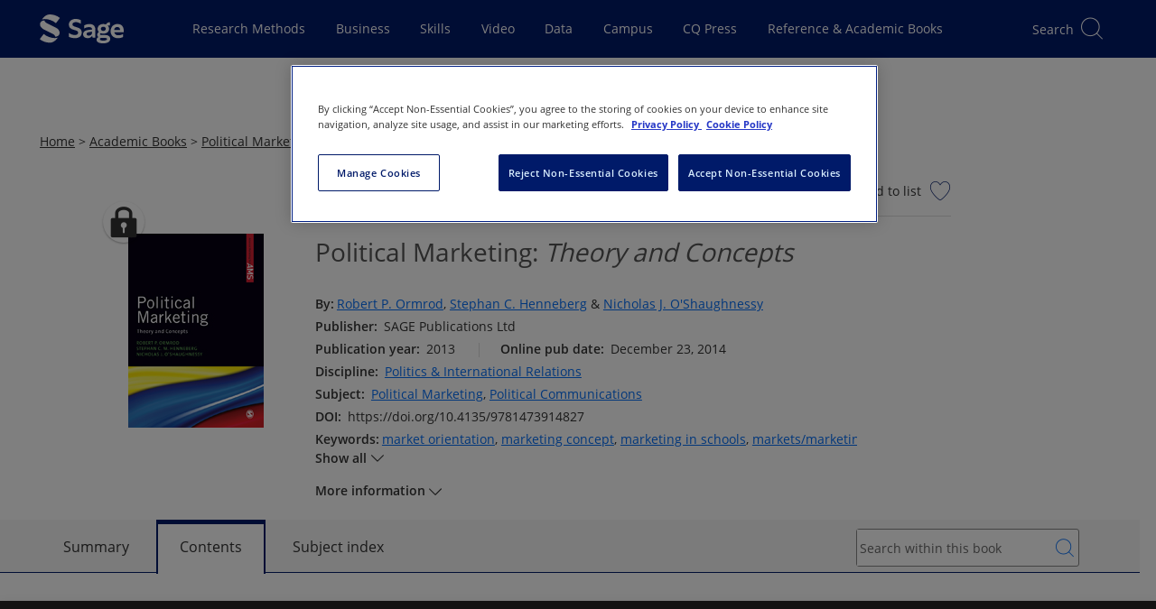

--- FILE ---
content_type: text/plain
request_url: https://stpltrsrcscmnprdwus001.blob.core.windows.net/rsrcs/sk/images/political-marketing/9780857025814-bookcover.jpg
body_size: 50652
content:
���� JFIF  � �  ��Exif  MM *                  b       j(       1       r2       ��i       �   � ��  ' ��  'Adobe Photoshop CS2 Windows 2014:10:29 08:20:05    �       �       ��       �                          &(             .      �       H      H   ���� JFIF   H H  �� Adobe_CM �� Adobe d�   �� � 			
��  � p" ��  ��?          	
         	
 3 !1AQa"q�2���B#$R�b34r��C%�S���cs5���&D�TdE£t6�U�e���u��F'���������������Vfv��������7GWgw�������� 5 !1AQaq"2����B#�R��3$b�r��CScs4�%���&5��D�T�dEU6te����u��F���������������Vfv��������'7GWgw�������   ? ��A:L�JT�$�IJI$�R�I$���I%)$�IOYҜfc����~�޹0�Η� 'c���\�0���d���u>&S�xc� �x_���ĒIJ�$�I)I$�JRI$���I$�$�I)��T~���Y����@���ϩuY�*q��m�>��g����,g��~��f?ڽ+=K�Zם~i���:<���rÄǆ5��~����ĒIJ�$�I)I$�JRI$���I$�$�I)�_��N�o��R-�l��n������Kmo��o�C1�� ����my��$�!#wm���8� bq�����������º\� ��:������uٽ�-�c��^�_]7zW�.��� ��m����:����>��l�]S��e�dtÕ��a�\+-�������%�>�u��0+ϡ�����m��aa�mmv�n��m����m}h�_V-��t�]f����?h,h�6��Yk\mu���\�o�~��o��_��.VNUٕ�W�cu�K_�U6[�kls����S%�����>�~���.�*�����U��a�1�����n��g7o����Y�4,����x�\۩��t�W�XƵ�X��Z����~���[,g�S���
31�������;,1{}J����h�m�����Z}+��Ή��Y����|l�>���>�Y��[/��]��g��|������sP�o���Scq�c���';�7{���UF�� ���3�Jʚ��Z�c��Y��fۘ X�X_M5�WV� I�����ȩ���Y����Ӌm�{���C�׷��u���s]^5*��7f��J�U�"	R�I$T��I%)$�IO�������Y�{���wM�� `��]V/L���I���5]���v�0.!�I: 9$������}���fc�4��/����~�,�ڿ��O!/Q��zV_Y�gT����uk���l��=�yaoN�Ʀ���uo�+?����?���-U�7?�����L�2l�6{E��m��v�}N�]k��/G�_�/�O�x��*�ߑi�.�W�ʬ,�j��~��9�i�n�Q��]e��dc��L��k�Mm��YS�� m�z���w��s�јYk���לr]e��S���Sv5Oʧ�Q��~�g�?K�__�ko@��_Y~�S31ߋ���}��X��]�Qe��̊h��-W>��+�l�J��~���N3(������;w��"��k��/��mo�� ���lDs���^-}�˧��i��a��{X�n���m[������?C�G��K�:}v]���s�Ѱr�S�p�-8zn���W����W��/�Sm�#7��dg]^r[�eymƪ�f�����v�c��cǡ��ۿ��j���r��=A��[s����li�M&�QA�MNǧ��Z��vF9���nG�V&@ƻf3>>3��2�}�gѦ�~�R��/���l�t��-s1�.v��vWn�=��k}W� ���I]�=G��S���1����J� 7;ckc��o�{�]^�����ARN
RI$���I$�������4 �>a_g_���nI�I ��j� ]�ݿE���*x۾�V�����}gF��+Q�h�]�S&L��;ce���������|�]eMs�z�e-6�q��V�5� �f34{K6�U��� �}5�:�kZ���w5��D��7������}*�5��H��]ov�v� �������q�K��:���+ii|~�-��c���3�M�j8���M��U�a�� LVXƱ���;��L7c��%��}�����\`Ickf+*� �eU3���q��c�b���������s�6mg��3:vk���1��k\�w��ϥ걾���!z��H��t����܋�ȸ���� �8�q�ݭCW_�3�5�����N�����ު=�c���C�Ђ>)���H �X��H�I$�JRI$��������s۽����H��+Fޔ��C����4����v� g�tc�U�nwS� n�K� ��߹�?��L�/=FPG��&��ɳ��O���p ԏ�9��4����G~���ޖ��a�~�}&�� +���u���m���y�ܛ� ������ o7����/�v?�+���ϫ�y��W}p'�|�7m�_A;����X$��3}��_��� ]/�5[s��jo�j����?���5���� ^��y�[�l��X&7<��O�n��څ}��a�Z��{{�[?Iߢ]G�5�[��� o57�5�[?��� n�7Ｄw��%g�y�[� �ֿ�tۭK� �_�G���?�|��(��<WpK�y$�[� ��֯ܣ��j_��}j��?������N/��n�^I%���3�t�n̿������*��Y#���CO��XgË�#���+N��� ���K��E�!|���CF�9�'EŜ7�\�?��� �����x'��B�����`��s���q���r��7G�F-W��h`� ��a�_7�\0�1�2?�q-9b71G��w�Nw����#��b�� �Y��t��|�Kj�ߕ�_�s�rܜ�2F_�=�3����}G{�ֆ��j���y��wun����u����UGUu�l}��9��w�W�� �sP��� K�c<�>��}g#�G��i��ki��+/+�b}X�Dݒ������/:n�!�=���c�� +3��8�� �͎\���f� �������u�� ��r�������H�(�������IJ���$�'@��,v}'n>��W��|?�`��H{�� ��>|�8��q���{��<��I�ӕ�zqu����䲠 6��N�? ���3�����g�~\��'���j����-D �t�\��_��n��0s-%�6�I���W|�j粳��Pq9y6Z���� �ԫ��V��'���|#��@��ǈ���2�6�^rr�U��� ����'��f;��N+o$7�*��e������"7�����om��@�?� ߀J��d>[�wO��٩o�{G�uCu�:��;�Q�psz���cY�G.h��\���H�MzΖI�#��F��>zԩ�{D�(o�?*�zV.!��ԫ����0�����������w���85�D�Fs��lv,�L\w� ���(2��c�4��1h�{|�� *���@z����3Y�����rn,���tgb��I�vx���=0�4�:�Hn;�����>�����Gc���a��c�n;?���u�&r���̟��� �P$ՙ ?���6X���ީ}1A���Ϗ�#��ׂ�s?M�A���!�n��
�X�S/"�XI/����\�^��{��b7��Yq�Kv��� Ȣ�'$� 5����v�� D5Dy�[�#��d���6��g�p��q��Hz_���elhRu�hE�r� s���q�x�:������7S�?�@�����R^`�8m`/�I�ʺu�E�w3
��?*c�zMی�K~$�Wuqt�,��(:��_�^��]����������ŔK��k��i��>�=��yzU}?��7������VLK����=�S��kM?�`�~F��*ٹ�8���t�T� ���ynC6s� d?K�ъ?�ȫ�6������?թ������� ���T����Vu����.:��\Q�f���I|������ z�r� �@�7�Xz!� ';��X"�\���}�� 5��VL�,䯊c�|T�?ة�4�nR2?�.��c�=0�<����7H��㮺��X�fc����2=p�[k6T���W�s��v�D�F�	���#ũ�)�W^عa�̙��<�����Photoshop 3.0 8BIM%                     8BIM�      �     �    8BIM&               ?�  8BIM        x8BIM        8BIM�     	         8BIM
       8BIM'     
        8BIM�     H /ff  lff       /ff  ���       2    Z         5    -        8BIM�     p  �����������������������    �����������������������    �����������������������    �����������������������  8BIM          @  @    8BIM         8BIM    k              �   �    o r m r o d _ e t _ a l _ p o l i t i c a l _ a w - 1                                 �   �                                            null      boundsObjc         Rct1       Top long        Leftlong        Btomlong   �    Rghtlong   �   slicesVlLs   Objc        slice      sliceIDlong       groupIDlong       originenum   ESliceOrigin   autoGenerated    Typeenum   
ESliceType    Img    boundsObjc         Rct1       Top long        Leftlong        Btomlong   �    Rghtlong   �   urlTEXT         nullTEXT         MsgeTEXT        altTagTEXT        cellTextIsHTMLbool   cellTextTEXT        	horzAlignenum   ESliceHorzAlign   default   	vertAlignenum   ESliceVertAlign   default   bgColorTypeenum   ESliceBGColorType    None   	topOutsetlong       
leftOutsetlong       bottomOutsetlong       rightOutsetlong     8BIM(        ?�      8BIM        8BIM    �      p   �  P  �   �  ���� JFIF   H H  �� Adobe_CM �� Adobe d�   �� � 			
��  � p" ��  ��?          	
         	
 3 !1AQa"q�2���B#$R�b34r��C%�S���cs5���&D�TdE£t6�U�e���u��F'���������������Vfv��������7GWgw�������� 5 !1AQaq"2����B#�R��3$b�r��CScs4�%���&5��D�T�dEU6te����u��F���������������Vfv��������'7GWgw�������   ? ��A:L�JT�$�IJI$�R�I$���I%)$�IOYҜfc����~�޹0�Η� 'c���\�0���d���u>&S�xc� �x_���ĒIJ�$�I)I$�JRI$���I$�$�I)��T~���Y����@���ϩuY�*q��m�>��g����,g��~��f?ڽ+=K�Zם~i���:<���rÄǆ5��~����ĒIJ�$�I)I$�JRI$���I$�$�I)�_��N�o��R-�l��n������Kmo��o�C1�� ����my��$�!#wm���8� bq�����������º\� ��:������uٽ�-�c��^�_]7zW�.��� ��m����:����>��l�]S��e�dtÕ��a�\+-�������%�>�u��0+ϡ�����m��aa�mmv�n��m����m}h�_V-��t�]f����?h,h�6��Yk\mu���\�o�~��o��_��.VNUٕ�W�cu�K_�U6[�kls����S%�����>�~���.�*�����U��a�1�����n��g7o����Y�4,����x�\۩��t�W�XƵ�X��Z����~���[,g�S���
31�������;,1{}J����h�m�����Z}+��Ή��Y����|l�>���>�Y��[/��]��g��|������sP�o���Scq�c���';�7{���UF�� ���3�Jʚ��Z�c��Y��fۘ X�X_M5�WV� I�����ȩ���Y����Ӌm�{���C�׷��u���s]^5*��7f��J�U�"	R�I$T��I%)$�IO�������Y�{���wM�� `��]V/L���I���5]���v�0.!�I: 9$������}���fc�4��/����~�,�ڿ��O!/Q��zV_Y�gT����uk���l��=�yaoN�Ʀ���uo�+?����?���-U�7?�����L�2l�6{E��m��v�}N�]k��/G�_�/�O�x��*�ߑi�.�W�ʬ,�j��~��9�i�n�Q��]e��dc��L��k�Mm��YS�� m�z���w��s�јYk���לr]e��S���Sv5Oʧ�Q��~�g�?K�__�ko@��_Y~�S31ߋ���}��X��]�Qe��̊h��-W>��+�l�J��~���N3(������;w��"��k��/��mo�� ���lDs���^-}�˧��i��a��{X�n���m[������?C�G��K�:}v]���s�Ѱr�S�p�-8zn���W����W��/�Sm�#7��dg]^r[�eymƪ�f�����v�c��cǡ��ۿ��j���r��=A��[s����li�M&�QA�MNǧ��Z��vF9���nG�V&@ƻf3>>3��2�}�gѦ�~�R��/���l�t��-s1�.v��vWn�=��k}W� ���I]�=G��S���1����J� 7;ckc��o�{�]^�����ARN
RI$���I$�������4 �>a_g_���nI�I ��j� ]�ݿE���*x۾�V�����}gF��+Q�h�]�S&L��;ce���������|�]eMs�z�e-6�q��V�5� �f34{K6�U��� �}5�:�kZ���w5��D��7������}*�5��H��]ov�v� �������q�K��:���+ii|~�-��c���3�M�j8���M��U�a�� LVXƱ���;��L7c��%��}�����\`Ickf+*� �eU3���q��c�b���������s�6mg��3:vk���1��k\�w��ϥ걾���!z��H��t����܋�ȸ���� �8�q�ݭCW_�3�5�����N�����ު=�c���C�Ђ>)���H �X��H�I$�JRI$��������s۽����H��+Fޔ��C����4����v� g�tc�U�nwS� n�K� ��߹�?��L�/=FPG��&��ɳ��O���p ԏ�9��4����G~���ޖ��a�~�}&�� +���u���m���y�ܛ� ������ o7����/�v?�+���ϫ�y��W}p'�|�7m�_A;����X$��3}��_��� ]/�5[s��jo�j����?���5���� ^��y�[�l��X&7<��O�n��څ}��a�Z��{{�[?Iߢ]G�5�[��� o57�5�[?��� n�7Ｄw��%g�y�[� �ֿ�tۭK� �_�G���?�|��(��<WpK�y$�[� ��֯ܣ��j_��}j��?������N/��n�^I%���3�t�n̿������*��Y#���CO��XgË�#���+N��� ���K��E�!|���CF�9�'EŜ7�\�?��� �����x'��B�����`��s���q���r��7G�F-W��h`� ��a�_7�\0�1�2?�q-9b71G��w�Nw����#��b�� �Y��t��|�Kj�ߕ�_�s�rܜ�2F_�=�3����}G{�ֆ��j���y��wun����u����UGUu�l}��9��w�W�� �sP��� K�c<�>��}g#�G��i��ki��+/+�b}X�Dݒ������/:n�!�=���c�� +3��8�� �͎\���f� �������u�� ��r�������H�(�������IJ���$�'@��,v}'n>��W��|?�`��H{�� ��>|�8��q���{��<��I�ӕ�zqu����䲠 6��N�? ���3�����g�~\��'���j����-D �t�\��_��n��0s-%�6�I���W|�j粳��Pq9y6Z���� �ԫ��V��'���|#��@��ǈ���2�6�^rr�U��� ����'��f;��N+o$7�*��e������"7�����om��@�?� ߀J��d>[�wO��٩o�{G�uCu�:��;�Q�psz���cY�G.h��\���H�MzΖI�#��F��>zԩ�{D�(o�?*�zV.!��ԫ����0�����������w���85�D�Fs��lv,�L\w� ���(2��c�4��1h�{|�� *���@z����3Y�����rn,���tgb��I�vx���=0�4�:�Hn;�����>�����Gc���a��c�n;?���u�&r���̟��� �P$ՙ ?���6X���ީ}1A���Ϗ�#��ׂ�s?M�A���!�n��
�X�S/"�XI/����\�^��{��b7��Yq�Kv��� Ȣ�'$� 5����v�� D5Dy�[�#��d���6��g�p��q��Hz_���elhRu�hE�r� s���q�x�:������7S�?�@�����R^`�8m`/�I�ʺu�E�w3
��?*c�zMی�K~$�Wuqt�,��(:��_�^��]����������ŔK��k��i��>�=��yzU}?��7������VLK����=�S��kM?�`�~F��*ٹ�8���t�T� ���ynC6s� d?K�ъ?�ȫ�6������?թ������� ���T����Vu����.:��\Q�f���I|������ z�r� �@�7�Xz!� ';��X"�\���}�� 5��VL�,䯊c�|T�?ة�4�nR2?�.��c�=0�<����7H��㮺��X�fc����2=p�[k6T���W�s��v�D�F�	���#ũ�)�W^عa�̙��<��8BIM!     U       A d o b e   P h o t o s h o p    A d o b e   P h o t o s h o p   C S 2    8BIM          ��:�http://ns.adobe.com/xap/1.0/ <?xpacket begin="﻿" id="W5M0MpCehiHzreSzNTczkc9d"?>
<x:xmpmeta xmlns:x="adobe:ns:meta/" x:xmptk="3.1.1-111">
   <rdf:RDF xmlns:rdf="http://www.w3.org/1999/02/22-rdf-syntax-ns#">
      <rdf:Description rdf:about=""
            xmlns:dc="http://purl.org/dc/elements/1.1/">
         <dc:format>image/jpeg</dc:format>
      </rdf:Description>
      <rdf:Description rdf:about=""
            xmlns:xap="http://ns.adobe.com/xap/1.0/">
         <xap:CreatorTool>Adobe Photoshop CS2 Windows</xap:CreatorTool>
         <xap:CreateDate>2014-10-29T08:20:05+05:30</xap:CreateDate>
         <xap:ModifyDate>2014-10-29T08:20:05+05:30</xap:ModifyDate>
         <xap:MetadataDate>2014-10-29T08:20:05+05:30</xap:MetadataDate>
      </rdf:Description>
      <rdf:Description rdf:about=""
            xmlns:xapMM="http://ns.adobe.com/xap/1.0/mm/"
            xmlns:stRef="http://ns.adobe.com/xap/1.0/sType/ResourceRef#">
         <xapMM:DocumentID>uuid:3DBFFF73135FE411A06184103E3D4321</xapMM:DocumentID>
         <xapMM:InstanceID>uuid:3EBFFF73135FE411A06184103E3D4321</xapMM:InstanceID>
         <xapMM:DerivedFrom rdf:parseType="Resource">
            <stRef:instanceID>uuid:3CBFFF73135FE411A06184103E3D4321</stRef:instanceID>
            <stRef:documentID>uuid:3CBFFF73135FE411A06184103E3D4321</stRef:documentID>
         </xapMM:DerivedFrom>
      </rdf:Description>
      <rdf:Description rdf:about=""
            xmlns:tiff="http://ns.adobe.com/tiff/1.0/">
         <tiff:Orientation>1</tiff:Orientation>
         <tiff:XResolution>2000000/10000</tiff:XResolution>
         <tiff:YResolution>2000000/10000</tiff:YResolution>
         <tiff:ResolutionUnit>2</tiff:ResolutionUnit>
         <tiff:NativeDigest>256,257,258,259,262,274,277,284,530,531,282,283,296,301,318,319,529,532,306,270,271,272,305,315,33432;16D7A60A1DDB19C392DFEFF1D0409C47</tiff:NativeDigest>
      </rdf:Description>
      <rdf:Description rdf:about=""
            xmlns:exif="http://ns.adobe.com/exif/1.0/">
         <exif:PixelXDimension>150</exif:PixelXDimension>
         <exif:PixelYDimension>215</exif:PixelYDimension>
         <exif:ColorSpace>1</exif:ColorSpace>
         <exif:NativeDigest>36864,40960,40961,37121,37122,40962,40963,37510,40964,36867,36868,33434,33437,34850,34852,34855,34856,37377,37378,37379,37380,37381,37382,37383,37384,37385,37386,37396,41483,41484,41486,41487,41488,41492,41493,41495,41728,41729,41730,41985,41986,41987,41988,41989,41990,41991,41992,41993,41994,41995,41996,42016,0,2,4,5,6,7,8,9,10,11,12,13,14,15,16,17,18,20,22,23,24,25,26,27,28,30;CC3C095A279C4C29515612477948EF4A</exif:NativeDigest>
      </rdf:Description>
      <rdf:Description rdf:about=""
            xmlns:photoshop="http://ns.adobe.com/photoshop/1.0/">
         <photoshop:History/>
         <photoshop:ColorMode>3</photoshop:ColorMode>
         <photoshop:ICCProfile>sRGB IEC61966-2.1</photoshop:ICCProfile>
      </rdf:Description>
   </rdf:RDF>
</x:xmpmeta>
                                                                                                    
                                                                                                    
                                                                                                    
                                                                                                    
                                                                                                    
                                                                                                    
                                                                                                    
                                                                                                    
                                                                                                    
                                                                                                    
                                                                                                    
                                                                                                    
                                                                                                    
                                                                                                    
                                                                                                    
                                                                                                    
                                                                                                    
                                                                                                    
                                                                                                    
                                                                                                    
                                                                                                    
                                                                                                    
                                                                                                    
                                                                                                    
                                                                                                    
                                                                                                    
                                                                                                    
                                                                                                    
                                                                                                    
                                                                                                    
                                                                                                    
                                                                                                    
                                                                                                    
                                                                                                    
                                                                                                    
                                                                                                    
                                                                                                    
                                                                                                    
                                                                                                    
                                                                                                    
                                                                                                    
                                                                                                    
                                                                                                    
                                                                                                    
                                                                                                    
                                                                                                    
                                                                                                    
                                                                                                    
                                                                                                    
                                                                                                    
                                                                                                    
                                                                                                    
                                                                                                    
                                                                                                    
                                                                                                    
                                                                                                    
                                                                                                    
                                                                                                    
                                                                                                    
                                                                                                    
                                                                                                    
                                                                                                    
                                                                                                    
                                                                                                    
                                                                                                    
                                                                                                    
                                                                                                    
                                                                                                    
                                                                                                    
                                                                                                    
                                                                                                    
                                                                                                    
                                                                                                    
                                                                                                    
                                                                                                    
                                                                                                    
                                                                                                    
                                                                                                    
                                                                                                    
                                                                                                    
                                                                                                    
                                                                                                    
                                                                                                    
                                                                                                    
                                                                                                    
                                                                                                    
                                                                                                    
                                                                                                    
                                                                                                    
                                                                                                    
                                                                                                    
                                                                                                    
                                                                                                    
                                                                                                    
                                                                                                    
                                                                                                    
                                                                                                    
                                                                                                    
                                                                                                    
                                                                                                    
                                                                                                    
                                                                                                    
                                                                                                    
                                                                                                    
                                                                                                    
                                                                                                    
                                                                                                    
                                                                                                    
                                                                                                    
                                                                                                    
                                                                                                    
                                                                                                    
                                                                                                    
                                                                                                    
                                                                                                    
                                                                                                    
                                                                                                    
                                                                                                    
                                                                                                    
                            
<?xpacket end="w"?>��XICC_PROFILE   HLino  mntrRGB XYZ �  	  1  acspMSFT    IEC sRGB             ��     �-HP                                                 cprt  P   3desc  �   lwtpt  �   bkpt     rXYZ     gXYZ  ,   bXYZ  @   dmnd  T   pdmdd  �   �vued  L   �view  �   $lumi  �   meas     $tech  0   rTRC  <  gTRC  <  bTRC  <  text    Copyright (c) 1998 Hewlett-Packard Company  desc       sRGB IEC61966-2.1           sRGB IEC61966-2.1                                                  XYZ       �Q    �XYZ                 XYZ       o�  8�  �XYZ       b�  ��  �XYZ       $�  �  ��desc       IEC http://www.iec.ch           IEC http://www.iec.ch                                              desc       .IEC 61966-2.1 Default RGB colour space - sRGB           .IEC 61966-2.1 Default RGB colour space - sRGB                      desc       ,Reference Viewing Condition in IEC61966-2.1           ,Reference Viewing Condition in IEC61966-2.1                          view     �� _. � ��  \�   XYZ      L	V P   W�meas                         �   sig     CRT curv           
     # ( - 2 7 ; @ E J O T Y ^ c h m r w | � � � � � � � � � � � � � � � � � � � � � � � � �%+28>ELRY`gnu|����������������&/8AKT]gqz������������ !-8COZfr~���������� -;HUcq~���������+:IXgw��������'7HYj{�������+=Oat�������2FZn�������		%	:	O	d	y	�	�	�	�	�	�

'
=
T
j
�
�
�
�
�
�"9Qi������*C\u�����&@Zt�����.Id����	%A^z����	&Ca~����1Om����&Ed����#Cc����'Ij����4Vx���&Il����Ae����@e���� Ek���*Qw���;c���*R{���Gp���@j���>i���  A l � � �!!H!u!�!�!�"'"U"�"�"�#
#8#f#�#�#�$$M$|$�$�%	%8%h%�%�%�&'&W&�&�&�''I'z'�'�((?(q(�(�))8)k)�)�**5*h*�*�++6+i+�+�,,9,n,�,�--A-v-�-�..L.�.�.�/$/Z/�/�/�050l0�0�11J1�1�1�2*2c2�2�33F33�3�4+4e4�4�55M5�5�5�676r6�6�7$7`7�7�88P8�8�99B99�9�:6:t:�:�;-;k;�;�<'<e<�<�="=a=�=�> >`>�>�?!?a?�?�@#@d@�@�A)AjA�A�B0BrB�B�C:C}C�DDGD�D�EEUE�E�F"FgF�F�G5G{G�HHKH�H�IIcI�I�J7J}J�KKSK�K�L*LrL�MMJM�M�N%NnN�O OIO�O�P'PqP�QQPQ�Q�R1R|R�SS_S�S�TBT�T�U(UuU�VV\V�V�WDW�W�X/X}X�YYiY�ZZVZ�Z�[E[�[�\5\�\�]']x]�^^l^�__a_�``W`�`�aOa�a�bIb�b�cCc�c�d@d�d�e=e�e�f=f�f�g=g�g�h?h�h�iCi�i�jHj�j�kOk�k�lWl�mm`m�nnkn�ooxo�p+p�p�q:q�q�rKr�ss]s�ttpt�u(u�u�v>v�v�wVw�xxnx�y*y�y�zFz�{{c{�|!|�|�}A}�~~b~�#��G���
�k�͂0����W�������G����r�ׇ;����i�Ή3�����d�ʋ0�����c�ʍ1�����f�Ώ6����n�֑?����z��M��� �����_�ɖ4���
�u���L���$�����h�՛B��������d�Ҟ@��������i�ءG���&����v��V�ǥ8��������n��R�ĩ7�������u��\�ЭD���-������ �u��`�ֲK�³8���%�������y��h��Y�ѹJ�º;���.���!������
�����z���p���g���_���X���Q���K���F���Aǿ�=ȼ�:ɹ�8ʷ�6˶�5̵�5͵�6ζ�7ϸ�9к�<Ѿ�?���D���I���N���U���\���d���l���v��ۀ�܊�ݖ�ޢ�)߯�6��D���S���c���s��������2��F���[���p������(��@���X���r������4���P���m��������8���W���w����)���K���m���� Adobe d@   �� � ��  � � ��  ���             	
            	 
 	u!" 1A2#	QBa$3Rq�b�%C���&4r
��5'�S6��DTsEF7Gc(UVW�����d�t��e�����)8f�u*9:HIJXYZghijvwxyz������������������������������������������������������� m!1 "AQ2aqB�#�R�b3	�$��Cr��4%�ScD�&5T6Ed'
s��Ft����UeuV7��������)��������������(GWf8v��������gw��������HXhx��������9IYiy��������*:JZjz����������   ? к�Lt��	�>W'�ڿh��^�`׿K{�%�08�},�$�� �6���{w�u׿u���{�{�^���׺��u���{�{�^뗒Ki��HӧS[H ���`Tq��A�׺�sk\��������^��׺�Y��V*E�T�Eō���~�ǯu׿u���{�{�^���׺�/����v��H��Ofgi�q]>ہZ�F6�S\��>��hL�ވ�Hj~FC��S����wx�?�u����J���cҚCVU���Uujj��i�P� ���ӭ�� ��7��� �Un?�O��}b?���{����6�?�"��U�:���{܁�ν��{�{�^���׺��u���{�{�^���׺��u���{�{�^���׺��u���{�{�^���׺�?��[�|�����	�Y�3���*��(��� �����s��� ~��]���#?ݍ��隆َ�I^��+ڠjbp ���R�b� �=�� ���� ��7��� ���d�������� ���� �i� i��r�X	����{܁�ν��{�{�^���׺��u���{�{�^���׺��u���{�{�^���׺��u���{�{�^���׺���Ȳ|h�7ѿlV���֦]��gDbB~��9��q�,��T#����e���}vG�]M�X��P�&�:0�x�~	ԅ��nњ7�J��� ��� �o�� �q���}�� �V��{$� �G�5x��?ݣ� �O�H����z�>����{܁�ν��{�{�^���׺��u���{�{�^���׺��u���{�{�^���׺��u���{�{�^���׺�σz��Wc�v�A��)^��ab���PɪK�+~�㏹���)M_�ǝ)��N�+A��e>�H��^���έU�d:�B'{"�/�S��P{OEg��� ���� �7�� ���~�>�ʫq� =��#�� �{����� �է��^tB}ʽ`_���{܁�ν��{�{�^���׺��u���{�{�^���׺��u���{�{�^���׺��u���{�{�^���׺�O���+��w�w���;F�����x����;��ir�K-S��oN��_�#����!"�7OMUU_D�5���;���zg�i��(�U��`����� ,$u�aw�ݯ��F�d�]�wni��{����mb���3�ݳ-�k�m+��H��������3��:��?72�n���v��vuv�gQl^נ�e�3u�&��㪪��z�o��_	��	+C1@*���,�K�h�#�@�B�H�r��|�h:�����yΞ��~� ����',۬�l�-w�����!�euV����ɩ��I{���^����{܁�ν��{�{�^���׺��u���{�{�^���׺��u���{�{�^���׺��u���{�{�^���׺ۣ��.��=E��v����͜�H:+gQ쭡���`�����3���}ϼ�G��z㳰4�Jj�~१���D�U���<�&y��&�G�oJP�;JAVgB�4�\T�u�߻�o�ݡ9sg�6�Qo��ۭ�\�]���m���[X�-匦�RkI.Bè�"�������c�n^��x�Zl-�I���v���{��q&W/bn��Ǻ�f��U�T�����:�`��9�F�ܢǴ�!%���3����3R�YY�������7�[�9�;^�{5��<�-o�[��Z�a����,�!����J�	b�,�1��rX�����{܁�ν��{�{�^���׺��u���{�{�^���׺��u���{�{�^���׺��u���{�{�^���׺���������N���a]���:�y�L���=��՛�jej��^ˠ��*�ڨ���M��2�䭉�Ҟ��� �8k�yw�7�K��o�[7�E��Uǈ&�X+���c�?u� s��\��v۴{����4ZoWs���%Ŝ�a:�ݛh^9���9L��T�vW"�;;�������[��\&��-��ة�|X�^�\�+��)E��"�x�TJ�#����S��ϻl��{�;��V�0���$y�rx�}���ۏr=ڋ���ܚ�d�mS<��^Isu<䋅Y|U"�B��U�%�ǝb�_���{܁�ν��{�{�^���׺��u���{�{�^���׺��u���{�{�^���׺��u���{�{�^���׺��u���{�{�^����{܁�ΏgH.���~����ݟ�ۧ�=��z��� ��K�4y����sl��ˀ�Qv~�۵��q8Ꭸ����U��$��G'��Y�\j�#�O����� W����-�S��"�.��]�E�r{�f`�'bgv���]��{�79�]����vorl��sP�U����Y��4K���8:8�C��t?���������C��^�����h��_�����{#k�OWOCn�ݙ�,�j�"����'��YYc�If }�I4i��������
����6�ڹ�MӔ�{or|m�ɶ7���o��E��;���c��#��/Xj;���+���lTֹ�x���gW��)*�t4~^�Ξ^�T=i��7�M�?_c��1����8����vWVe29<A���
�{n��]�$���|N>=�2�n��M:'���h��#�(kC�c�Q�����\?��Ge�J����9L�����r�^�ru����ͅ���VKE6Sg�]�=Vum�ǈ�%}$�OS	�T��q��W+CO:� ���EOH�nu���}��hoݏ֛6����]�v&Ԡ������r�����Q�_Y$TtP��r1#M+�Q+b��$XѤc�:�`|����s�?bo���P�w�Y�]��ۿM[K����;/;_��>F�Y����c&�'��)UC# ��r,��/ה� ��~�׽��u�~��{ߺ�^��׽��u�~��{ߺ�^������{܁�ζ�Lo����=�����Nm-��4�X�o��ջ� 1_�?>0� �vA�]�״X�ltiO���=d�+��4UIgYZ�xLi�}j� �o*�t���S��=s�����Z��ft%^�����?�_jnύ�E�[)A�7O|���iQ� {�G�lA���=���O���9��"�<}>/��MT����ofz;!JW���u��*Td��C�����+�� ���9���z;�1��oa�C�xO�]u��޸�M������ٛ����ȇg���Ӫ��0�:�=-6B�|q�������̐4��B���M}~d�!ğ?�bA#��K��{��Mo�(#{n=���n��Lfc��OOW��YM�������U�r�Ti�u9�����ԼEL���mub=�n��k�C� Y?�:�'��=	�̯��Wp�7�ؙN�����7�����Uپ�荫�7^$P���W�d�[opb��a:�+I��%[��}�Nn�z���[�l�(ep�`b����iOO>��Dy� ����zw�>)�����Q�:���W��}���L�큉�}�4]տ{�|�b�z~�Sjn��;C��l�ea��R�2��ZY姧Um%�D��>�i��)�_#�S��Q�OˇD�����������ά�+��jd6_ǝտ{�h��������ؔY����r~����
�L4�{��#����t���L����rM}>�<���95��� 7����^�gr��Egs_�g�]W|i�]��_�q�pￇ�'��:�>����_�.gTcz�ql�tm�;2���;���Z|�)�2C,��$�c�BĊ�������~X��T��Ӫ8��� e��o� ����������Ň�� )�������R}���{ߺ�^��׽��u�~��{ߺ�^��׽��u�~�����{܁�ά����lv7��V��O��>\���ktRW`#�[��sd����I�Ŷ[��[����m�h�����B��˥K١K�P�8���)��q��8=?�?���n���ם_���S���9.��ϋ��{�Nėc綆�ٽ�EK��7Z�.��&N��;��)����Գ�������� �E�c���j(5y��:�M=?��;�m���ڽ��zo�6/���{/�:c�6-N��a�������7����6���t���T��f�����P<���,#TucR�*p���Jq>����9�>��k����.��*6���V�3�Z0H�S[��Z��;Q�O��"���5����۫k�~���[�k��� �����n����?��;ө:>�1�]5�]�Н���WVw"�횽����^{qᷴ�.�mV�;^�&��8D���2�-J��e�`���Ѽ�G�@�s�r8�����y
.����~BA�� ){�sc:���������Pt�`�c��֟!���:��Ty�^sn��=�
dp�,6W��L`�X�$�XDc�+ܠ
��S�}=j=k��C�硛n����P������6��g^���V��8��n��Y��U������U�(�t�i�f��9M���\����tF�|��xزֶ�Vؿ}k_/�8WЀ8�<�4�Gs�c��������,���5%]?�]����[���N��]���pt�p�������N�=A&ks��.j87<�;�/IZ23WTE[�Ef���4 `W��T��?`������ W��;G�w'o�ocv��z)7io�����Lm ��>��;�#�󯏠J(�[)���f��e�����1k���i��η׽��u�~��{ߺ�^��׽��u�~��{ߺ�^������{܁�ζ��Y�o��ˏ��/d�)����o�=>��F�c�������W���Q��ϳ�G�ݧ_��
G#?$w��tր~�d-�T��v���zz\|s�Z�!~K��󵿔�_.�F�55F;�>Y� 0/��;;m�q�<���񻯶�2y	1>NdP�pZd�^��y�ZMZ��Z��4� !���u�n��K�w��]%��zKe�����Scv��������ҋ�+7��-��617ĜN�ZDّ�[O?�����:j�y+q#x�����Ξ_"Fk� �p���RO���������9|z�(�+��h����� 9:2��;Om˹��}a�p}*���v
�6�����f�M���T�~*���S5L���&���U��L��p)�z������*� ����S����Q�����u��>��_��vb���W=G����N�~�؝3��;�a}�J�
~�޳Áڸ��xr�Uq<u?����MtOּ0�}}	?��ǍV��HN��/��z�oT�U_���a>Ou;��)>i`;�p�v�ػ�7�_��{��:�|������ cIK����o���M44�3rK$��^�JW���¾jA�I�\r���v�zu� Q� (��S�z_��<v�Ol� �WԽe�����AK�w^��-� �~`� r{+=��ɋ���������m����T�㬨A�`�^K���j _4�~*�x��jx�����]���p� �x0y�ڙ\7�|��  1�8��ۧ?�G�:���A��P�_`�1 ����D��ڙ�� o�:"����MS<G�XwMoJ|����w������W�_[��K���S	�q[W�{[�:�ym.��\�{3�;��G\����ja�әi>ҝ��Y�h'���pk��~^^���B�jF�4� 'VE�齹��1�7v{��o呲�$W�+�C�:�z���켇ǅ�?w��;�y���~�����c)s�w��� ��dg'K��J�N5�!V'�����k��H&���6�r:�:yުy�d����Z�"��:zx�iV��� �A3Y@TP ċP�W�҅�x��ݺ�^��׽��u�~��{ߺ�^��׽��u���{܁�Ό��n�n�꾆ەX\.�鯒�ϖqc�ka�����펻گT���4O�����2zH�9������4��J�޵��+� A�ц��_�/�?�7��G�'o�6VOy0M�G�;�d�eR���}��}�����<��y��a�]I���r�V<\o��ʍ��*��ҿ?��'��Z������a����|����t�:O�>���{7`ug]����7�����7�Ah��Xe�U{�67�c���  ��E��jH�XI���bg��15��t���z׆}������^��9؝��צ�0����?Z�gd�gil�����74����`ǽ��yJ��]%~&�:�1�GM�j��$��B�����Ԛ���� �ǫh� W����k�������޺��6w�����-�s[s+]�}���ot�}6���75;�-òa�Z犮��X!��Zi`�Cmcj5!�V��>����tc�ϥ�F2����������)|��}#��n�u�):�pv&o�+7>Q���FȨ�ﭝC�6Gt;e�ln�}÷�+$�)F�=H��mѳW ��� O��A�
k��?�����c��{du�ʎ�ߝM�? �o�}�����Aۻ[uҶ��/aR`;c�?�F��|�§g��`F�������6h�
���=A�O?�[��<�ޑ�/�/s�=��kwah�4�_��T�}��<���S��W�1����;O&�_��������x�+���6��%X���/�����c<?�N���6��]K�W�֓'Z|��]=��y���.��/�8�5��a�a�'��Y�e=bM������$�:���=U��5�c�����O�;�#���w� -N��?[I�g�>���;y��hR���۟�q?��_��T8�$�n��Q��R7�A=Z)
~��B���@?!���
��Ǫ�y�� c���.�4�UT�1�EB�3�(��z��̮ic��(�j���$uDVpH {-h5q� W���Z
��������{�{�^���׺��u���{�{�^����{܁�ΏNR�/�l}���j�����#}Qf�.۫���p��~��]���qۛl�����}�SQIOB�Y&&�*Ƨ�Q1���h������8� �5�\ҟ���ICտ��	&C���	$=9�KUԱ��糳�{Kֹ���@��ؚ��I��E�+Q��D�x�q\L� .�� ��j�����~Γ�=?�f�z�|�%ٙ���;3���t��0[3��^w��l�m���|��ړf���1Ta󘴚:Iҵ�I�Ti�h���� �[�s^�J�����9v�Osv���ICכ��}`w5v��o���>��M���y��h7V���Ňj�U�a�y2���Vm;\W SP�ូI����6'�]��뺾��~͠~�����Soi;1�n�w�z�<�5v���:�ŭ9�Bf�hb��WPTT�QNҽ�`5Qk��?�x|�\uV���ou���7iUd{�}�깲�u�ߴ99Z�N*�qd�;}����	)�"lT"�҉� �����9�.��)3�~��d���櫨~ힻ��d�tf�v��=�[�v��������װ��_U�j6�ZT�����٘����w�yH1T�C4�/p�@{F��J� ���U?ŏ�����\'^m����n�ܒn޻���W?<�5t�*�i�j�0�{�+�u��IQ<4qR�4��Jv�WWf@\g����t{s�u�~��{ߺ�^��׽��u�~��{ߺ�^��׽��u�~�����{܁�Δ���QH�
}�����U�c�����L�
��u+Ja|M$މ*��,���X����!&��ֵ�r����^'Ӥ���_�7Q����u��~"8'��ֽ�,�=�����´鵳�;M���!��b&F�#A��yaFu��Cgu��;�(M|E��ٯ�$�Mz��v��:s�kN�C��H������~�WE�m��ҿ'���c�N�̭fCB�%vZ���	��ԒSȲΊ�����6�ܶ�H/���±ִiE&�cQ@rj:��6���
�Iִi@s�j0rj:���ۻ9MK[��ۏ/G]�LV/	��S�����jJic�ɼ#X�JW�6����V���y:����5�-|�uyo-!gI��GU�A`(�5���C�w�L����Gs�S[,�t��2�MW=UFZ��h������`k��T�QT(��@�;����^�A$�\ �s��?&S�:Ѿ�PŮ�EOp�I'8e?퇨�E?^���H)6F�j�\�u
�m���YE��:|�]*�D�=62�UJ�PV`�@�F���׮��T��PjpX
��8uV�,YkȀR�(�l�9�@�~]#� ��}��K:����^��׽��u�~��{ߺ�^��׽��u�~��{ߺ�^��׽��u���{܁�Ύ�˩������oI��)?���m�.C��-H���,��ڹ:
�l���ۏ��UAS�)�`��CMO8
�6{�ۙ^�>��i"���)*2��M$�R���Wk��qu;��9��"���MAeVUR���LYI��=�����N���ii7.ߕirR~6�\�YUdkq�܉����T�~�jᩊ��@�c0燕`���k˅��������P�"��T�=�������u�S�d�l��`QP�HӤ�x�^��6���tu��E���[�+�z���2�{�+;�g�R-fFl���U^7%T��W�����3,��Z�&1��I#x��i����&��K�G��QZ����_���ws��M
��� �,
>�F:LmN���������l:M�WU�+��d���^e���nm���:����fire�Y�#��u �{Ww��;���{;�U��%h��Hרd��UZѺSsa��A�]L�p=(*у��� 
b���֍Ё_��Ll����Z��\�mmv��غ������:��'������/C�������s5R���[�tv�{��3}:��F��H��(%LA�@���)��9v�+��'��
#r��L� �*cV���cOO�S/����v]vj��7Y&&��:ryjΰ��x�ru�}įQ�6���\PS�0zԆY*ઑ�I�����-�����.�����a$�!$�-@F@ Ny~�2^J!F��&�
&��;j  _�� {f��76f��y�&Kx�J�/I\�T�퉟(,\uO���p�	�t����c!Ȓۙ�y�@�9-%H�:��T�:�5�N:>������ͭ$Ђ(N�q�A�h|�A�t�7�߃p�m�1�a����X
D\��_��s�\��t�+=.��.�K�:(,^qٚ�[�#�)���A�%���uA�;Y���;xj��<�A�j����@���y��1� ��_!MIT�H���yV3=�I���\�V��4�h�O3,��,=����2��	�&��q]B��� Ҵ�����'�p���1S��Q�� dt����}{ߺ�^��׽��u�~��{ߺ�^��׽��u�~�����{܁�Ύ&���2���R|�� ��.��&^}n���e�C�rn*5��)7=}j�ᖭeW0�M1@=����n�?,�)���H�J�ֺOaG\��H���<)��`.EI:j$R����S�U�'M8�Ë���!��ܹ�vi���'�v���X�dr�N�m��EnۊZH�Tu�u�����ۙ�xaG�H�P�VH�<i�bE4���ܗ�!���*Ԡ1Ֆ0O��M)�H'�\����������a�>��cd��	G���ø��ԯ��}��$���v~:�i�R��k8W��%}~��� /ˠ�n#D���"�LHC@�2 |��d*+���R�e3�et����&�d*�Ӫ�� 0���2�p�w�cra:���K�^�%�ak�5���b��c�U����lxC.>b�8Y#�6ۮm��i,9�u�(��0C�w4�֎( �ecqE�d�,���~ ��pcJ7"��'f�%5N��L�un��WrA_V\�n>���m�,eɜ�F|^�ܳ�����azJx+媧X�))��mo�b�8b ��A$�t��@��EuF$ע�/\A{,{<id4В\)�"�X���P+k�m��2���0�#h1ug��xj$��x�����c�:�����q7��*�YVl{T�}�"�ҟڽ��+1�~XgIdTc�81�*Un�>��� q���K6��|�r������v���P��)�ʫ`nn*�ݹ�槓%OU�M�E6'	��������n)L��׳�v*ZHic�j�i�sCNҴ������(��!��*�Ф'�@ň�EK0���;2�hk���T0U!8��8$��+V����w��~WMY��'��L��+i���mݧ���&�f�����#�)KQRE4�Q�%��!<��m �yCLE~hW\��t���D*>&1%���!�H��� �N�
t�(S�P:�@�GH�ϰ1��QO��}����-�8��#��K��8���I���:z\�����4�NB����$�m��,S�h�&�������qPjU�W%P�{�GK-�e�b�m�$��u0#:ո�2U�W%P�EGE�}��^�ݹ͹��ù��j�C~�%��+$P�j*�Y��z�q	f�рX+�S�\�yeou=��W(x��8�+���Њ��[�Hn&��#��<G�<3N??��K�ޕ��~��{ߺ�^��׽��u�~��{ߺ�^������{܁�κ���ߺ��^��X[�[ި=:�)Lu��?�{�:��^������ר=:����x��~���^������=:�������T�kH�z��~��t�z��������ߨ=:���{�}{ߺ�^��׽��u�~��{ߺ�^��׽��u�~����)?�ʆ����SG���P���͍� �{�f�����\"Mͼ������$�~K�P�+�[�p�l����J� ���@�����5����r==o���܁߳�-T~�nYy��ȵ�蹹^ݏ�,�|��=v�!?˰��|�o���2��}X}ٿ�{����?(��nO^���H?��u�� �B� �w�~F��?��zc� �W�������彩�)� ���Tc�O���\�������� ?1� گ޿��<��������G^��A�p� ����?������?1��E�h� �����}� =�#��Ci� �w'�=o��m�p� ���M� 	�_�����r�9���ih��o���?O�vo����Շ)�y�I��?��v� ���O�/��%�� �_����=�J�<����5��� ����-��o��� �z�� ������u��'��a�9w���F	��S� mm����Ӕ6��Ms����P��'�@~��_-�Ք�!� ��{
�� y�Z-o�\���Pnc���T�����{���� �:�� 𑟃�>C��o��H?޺��	�� zުڦ?oy��M����I�ܸ���� l��Q�A�}y >V�� �Q����2����/�]�!����.�� {������7���O��o� 	+�>�^��`�1�����M��y�	�W&c���JW�~Xo�i��'�k�3�M~��ￖ_���C���G���?��|^�rh� �[�����}�嶥7;���� �}ao�I��u=����'-Ԡ���{`� |��8V��rg��ܿ�a��ڎ^n����־�;����ve,����'ɼD�i�q��
	$���{r���}�h���c�V��[�aލ�57���n���.Q~n��Uo�7�p� %��Z�
?�?*���XE���:�#4��b��C�bFamLT���{�����$���(��l{��
�<�,���_�$���[W��8*w��&��	^��{tLd3R���v��IXAW�3{_#�����4x=�����������{�/>Oa��n�xܙEa��"=R�$���@?�z����7#o��!�#O�S��ޟ0�C5Q�n$h��bY�M� ȯ�'��X_dv�����.�@<R� Ϣ�YㆉV'ָ�����������R(o��� �� >�4�y� ��er�� o��N���f
�|�f?RU$z��vM�I2_�=+�����l������k�D��H�F�!��o\��nSɨ���� >��E�]�Z+�~s� ?u��|�0!S����c�� �[���ǿS=ֈ�I��o� ������ ���\֟s'ҩ��<��}��7��َ��}��^�7\�� �~��e�t����������_��cC��?���4Öd��u�2��>t�#���Bٵ��^�XR���(�����,�����)7���(`?�� �m����_zlH��+w�;�{��sO�u)7vM?��s��������?[�n���l?½'nXۛ1_� >�� ~ �^��8����5�[�e�؊��O��wG���J�f:N��Я����[�{��|��W�5��i� ����;�}��w�T>�����-�� 1^��˷�
���a�^�m��/��ΊY�'fm\z�	��jMB�_�*���Vٶ����q����Y� �$���⻵���Dò?������<ݛn�C���K\��J�*dv7�����r�j���������Z�ꦚ|���5-�u�P�HuZ��� 
>����N����֐V�c���coC�����'�J�s�/� sW8s>���+}��3\.���D�?:tN�譹�6��:uS�����`�a���؜��T�I�5�����ML��������_���*Io{������Д�0�_O`ƟdC��� ���P�m�4�ʟ��;�>GwuL��Gjn��5,L��rU�a�$���xD��<;8���m���{n�U���\'�,�'�p��E?�P��ӝw;�F�rm>���?���:����w�F7b�������>�zÓQƱ�8 }��t���;}U�����7�~��V<K�Z~��no�U�?�b�]�n� ��� ˨�y������2G�� �z���	|I���1KHX�LrG,�Rޝ0������k�-~��ר��Í�(�Idh����<2H��N����RAGR�� D��,}���\��L7\�
��1���U��u:G̹[sO���+KI΅�O��� ֲa��a�ril/nO�VC� �zT��#�пm?��+��:���I� ��}���ݝ;%nrׇk(?�R/N�����c��]5=f��*��T�C��K�`=�r� :�f��k�� ѯ�f�F��3&�a� �zw?c쭟�n]˷0�%�nw( �U�����p{c��>�ڋ�+�<_嗦�zl�������D۲?���>�Z���-��S��.{,�T\��U;1���NZ������H��}���'�?�Z�M?2rո&]�0?Ұ� =�� 
������nwu̚�3��I㑔��M$���$yW��>�;�C�|�lQ�Yt �ed� ?D7� �p�~�@�:&���{Z�h�Id��!�-SAL�Sf!�Y-o��yG�?�����������4<@-+�$a_�����٣[�Hߘ��� .�N���0��=����ڎK�iH�x�h��Q�y˿��ɑ�<���(8��N9%Q� =��s_��
~o�a�=�� �G��i��ځ���VPÐ��4܏�/���_�������y:����	�#�W�o����=���Q~U?�=������2� y��}�,ڌ�LP!�n�-P���Hr�܏��˞�=��ꔡ��/P�?�?�D7>�����$������泲�ټ�c3+�Y�:��bM�?s<��>�M��V��D�yOn� c���2?�*�}n��d���7�g'�'�T�.T_�D'��cD�Z
K.>g�Y���A� '垕�k[)P������?��[.XG���=\��-t���t��t�N���6������� a�lv;d5=�y�±�W�� ��j۟k�g���b����f1��j�"�W�?���{� >��ދ��P~�е��-���>��:��\���R�sc;z?�j�V��,z\sV��TX�xq�������5/K	����R[O�����_+�e���u�tQ�Cq&������Oh�iA���pg(�����.o���}�1���f�ك/����N/O��C��y:j:u��9&�����[�[y�mg��.�,"F`M*]�):�J�1�  I�I�̶72ŷWo�F�U%@$(�Ԣ�Hը:���//�[gM%^J����%,�T2B�($�Y�$�o�v���Yr�*KytM ��c��)�`�Ӫ�P��n�/z� 6_��0g7�O-�����I*-�,4��+M����a��^��Am�>�H��:��'��J����Am����X���U� x�@�O��� 
2���T!�A��Jl����sd���-Iy������ t׾�����l��sBȔ�_�	2�˺U�&�}���p�a�7��?i ��z����n_<;q��N͗e�Tjg���#1!Vy�����=�?�������3s���0̖ѓ�Qy�$E���WI�b�6?��.����~����yv�`nY*	2�Cre$���� ��4��^Y��{A�Qě?��TE83�&������Ϡ%�w#|�4� ��t��eTN�G�yecs,��#�/!,I� _ܹm�mvQ�PF��?
(U��?�A���W�Tc��t�M�*^߰���?��-�ޜ#���T��u�����~��z�?��On��N�%���J���n���߷)��E����xЯ��[/3�K]��(�zzV��[��#�#޾��~΋e�nX� �� 7JZN��[� ����Su!��\���ZL|�� ?K�GH�QM��s�覸� bֵ���~'��z#��d�Y*~B���.����VL�����VO�^"B�H���Ϗ��? z#�竆���ƃ��(��{� �Y6Rd��CJ�DX~�t� ��<C�i����%�-��P��/�G��q��F���;R�<
�a��T��Ө����o~*/&?g�=;<�~����.��~[Z ��q�cPT��aP���b�#%*9< 	?�{���������x��\Gkf_*������mz�����ͼ7�/��z���X�r]��7G�{�g+&f'��w+C��Jt��k,��q���&lW_�x���p��hn&f�����;��I;/��������&�J�nC�4$�Мvw������^��� ?;��oa��o��̬*�w��j��ޝ���r�4�uJ��U��>��nm&;{89gho�I��e<4�)-J�]qC��*���"�iw��ТS�o�=5����I,��_�T��f�N7��6l�<�6� ^P�:n}^&���o�='?��rx��j��e��룦�B�UE�������7��ry�^F���,N�����;�fB�'����y#�]��>[��v�@ �Xh��|L��ƢEV���ժ������M]W��~d6���FkOU��B���j����tnt迹g�� ��_w?e�,$���xݢQW�UK}U��`)��#��]�o���eU��Z����}�J]�W[1�����JuISW$�yi%���ě�}�Sh坋������{k$ ��"������wn��vp���O�$�����X'��^�C��q�R�|���ܑ����/q�|�T-1o��?���Ὴ�O�F�?̚� c���O�.?���`=�dc��~���k�!���ױhcvP����>lAˎtF$D�ǥM?_PA`Ȏ��(�� �Ҷ� y�Z���tM?6^7���i��])���)q�G��ƿ�Mǽ����{���j��=)����P��^9 " ���6�O
zF��ܙ��_�:��{�U}fNU��2�Q?���߫7����Ts��� D��u��造:p�v�0�f�s!���{ֆo�b~C(U��ҋ���o����F��z)���� q�����ak�s���mg᝽ ?i��4Щ��;�8�r���
d��6� w�#�� �t��t���o�td�;�}w�lT��[�x�A>���ۻ�w[��/𝼴�,��M#�>���<��і߹����X��S����a��8�;��͖S��^�Q�I����6O�������K�F��H�	��{K��RJ�G�����m-�4M�TȅA�/��%=���e=��9��� ����xG�c� � J~����s�ܲ^|�8�a� ��#��"���z3�g�g��=/�ߍiי8axs�ч���Ev)_��������m
�%��9�=�}��fq9�����ٟ���b�/�N����m�m?�}���4���_S� �� ���'��N���f����}��yu���l��:q�	�)�.���D�J%o��>ƻN��ܣn,�-���@�S���؟2���@�.l�oy�}�PMt!� ��]��go��3�UYY�rlI ?�w����W����ac�?��O�8�Wg�|�˱��љx��2>��ϼR�|���i��Su��.�"��?��U��t ���C���ʽ<���	*m�};�
`Tc�}�֥�NҍJ�+�����}�y\�A�]�FIժO^�>�yt~����?��}�/��[p��,�N��\� Fh4��7�-o������M"��ߐ�u̓�U����������ɪ��� ]	��E���7�JS�n�p�j�E�?%�S2u�qR�� ��b�����oǺԞ,I豦�
���Q�r;r��WZ�ο�M�� е����������H�v���?U�8� W�����$�M'����>�����om�[��3��>y=#�����q�J�n@%��� m���`�p@>ގa�Kh�{��O����l�Z��K+"��H�� �����}߹�S�t��� �B��9� ]���e�W�����X���G���K멇�ej�z҃�������Zn��缡�uH�Ɉ��� K>�̊,B���9?�}�o��|��۾�,?	`\���o�һK�`�|X�>JHk(���� /��ՑSe~j|��^�E�Jʞ������RE<F)e�Y,STX���{s�:���y-!�]��&�yG� ���?ۃ��s�������>f���0���4��z�U����c=g�ωX��q�F7�>Zg����<k�e�oMj�Γ(x��O������sE?�<�ml[���EG��E0p�#��~m�ݡ��#rK^ރE�~�� ��~�U������sP�`7�q�<���$1�M�Խy׉�)$�Eh?�Rƾ�L�ՖQ�'�����rC�E�������NO��-�� �����v9�Uw���6���𒞔P+�?>��pw� do%j;�1n�#����
ǂ4O!#�k�b?ߗ�ͣjۚ���� B]���P�����u��d�?�$� 1�"]���3������mw��+["�ߨޫ!,!���>�u��Q�g�#��%�cA��Q��9��l���ykkk��a��b���һlQ���5
.(��v�r9�i ��	<]�Q�>�[��>�r���m&�j�o��G�å�ܩ�g9H ٹ6�(����j7��Z~����juF�͐?n�36??�"l�ʧ�UH��������h������(��+S���Iؾ�~��I��)c�Li���DK��N_鯸�"�>����i�S�_#��!W�$U�頒'p���@�J�{��O�<� �-�>J�f���2�CJI�"�hI���L�� v�5���^goޡ�(J�Z�jI��s��� �{b*�<�����r/��� �{��H+ƧӮj�oR�VSЫ��c�x�Ge�L�ߕR4��>�&F��1=�j%�ė�����zP|�yq�O���H���~]%A{z�aFa���n����ᒕc���?������,�wi��3Q�@����w�}Y <��������\8��ܻ�[ �&��9�35e}M̳_��qc������l�O �Q����� d��P^I,4� �-�� m���2]3|�9���Ƽb���n��6��G�n���GG��g�.d��O��cO��=R;��
ϐ�����7�~7��ޝ��:Oi�Z����]a[;�j��C��,�7�7��*����O�ض�on�
�
��:ZrlH�Q��GC��'������ ��������&H��aI,{f��?�R��)YT��8q��N�O�<�Xn[��{{�×#��� ��.�M��_.�;K}}宺k�P+����5�_�[�3�S⓲)��jG���zz?��Im"��qD_pUiOM�h��fo�������W\L�'^}B����?>�]��~psi�@l�N �i�?g��ߗU	��\d�5Ց�Zi�25һTd�J��d��\�u�Z��\��;�'����6�m6�ly�҃� >�t.�=�W�{�;�H�Hc_�~�~}-׺�E~��bo6�%Sj������U&����[�L=����#�m��8�%��`��IF%���)�V�v}�	~��yzM�pL5 �)�i�!!ݘHgT��/3��������s��
a^Vd'�Z�x�̿z/m�m�.Y��ݯ�s�E_U@Vh��������sң�n�N��J� }Y�F�_���Ǟu?��vU -ԡ��uC�Y2u�/+��?�{��j��{���ǵ_ŶZy%�4����?����Kr��E?7��s�|f2
�������z�O�t�*�_��2{���f��U�d&'�v�Z�T_���}��y�v��7�����G��Eɧ��Yr�ݓۮY�8l9v�8hU�*.�c�v)���m��{o��#m���c	����2��Z����]�5<��Vқb��Oa�J�<P�P�j��{I渿Ъ���N����^3���[���=�նlܘ��$�"*�Itf�h�(y���K�
>&d.]���ҽ�&�����6^W��{~mڪ<�xm<������
EI]D��5}4s�qyҜJb���@���i?���!e�C)��#��"�t�:�Oo�_�6e��i��q�f���D)$3 W(��*���RN��u55�U�y��
/�����?����*�'� �I�y�� ���)�d��Sr���"�K�o��T�s�*a��ܚ�)�Β��4��=��*]G���S!�#�5�-��7��Ii�k*� ����� S~}ҕ��F�gh�QTS�t�QP�US O�,��M���O׍�E ��k#���R�����CJ��JQ� ���!f>�Sđ�g�X\N�޳,xy��v�y]PA�����[� _~�{[E�W�z�Eh�\��_�����뎟ؑÙ��&�@��)uS���x�ܨ�~���}�K��j�l�П�����(,����R<�����]����������ؘxP�39
s^S�ܧ���,.G �dk�=�NRK�<m����H&����^���?��`}@�χ�z'}��9�g�'��VcxeCYs9	�i {
Z6u��Q�4Kg%6����� 
�ٓ���n�.h�C8�Bx�$3�N����w]A�m����(�GT� h ��>�\�,��.�d�Jp���pK�����$Veb�i9?��s4��֪o��vC3?�&���O3��r�h�"Bl>�D������=��G,����M΄�+b%��"8� �0oE=L���\��3.��)���O�:����[Iii��_"ç|f��<�&M\af<=	���4��5<a�yW��h��<j#�s��ߘ�R�n�8�}����tW�W�'��X��Ǭ����{�m����K���� x� d��N��:�>����k*��dd�g���%]D�}�Nd�K~51����6�;�̗{��,�/ŝ����ē���v�g�����[��
��t.>�@�B�?d�
�AKJ8j �ʠa�/I�g�d��� $V���YG��k�o���h��z�,��Mb�J�=���� ����C.��.���0|*�����
�"������k9��]Y�3��q��)����x*�3[!��r�l��Zj�f��i�G���L{����Y�Љ�X�m��B�uR�i�H�>��#/w~�7>�"�`���xR�RAWQ����2���!
�E|)�E�B��?�j~Av���p�ݯAX����cC���H��9cIK��E6��sy��׆1�%[ i��w����%��4�3�R@��4Ҹ$��i^�l}��}����p{���gfw�R��.�i�8���1] ��۸�q���?_���O�>RK�Ӵ���v��p|� �_��!�������Ý �Z���BNz�b��1~��_�_�^RD��)a9� �T�}�����f����Ch螥H� 麺�q4�L�[���;(���0���=� �qFuVG��3��e]Y������f�[�-]lR$�����dao�a�Ԫ��N����F��=;����O�ˑt�Q�,9�4ц�s� ��?�L�S�/���]
4���'��]�ڙM6��;��*@�I�h���V�����}��ܬ��6B���-��GW4�8�\�@�O7���w�����c/�c�����h�������t��o��w@8"��  �J�퍷I_n������a�+��bV^(���#�KQ���Ӆ� ��dM6� a���셡�6k�_��޿���g�[�=�C��c=��׍����:�n�$9��� ���]o��Q]����E-&���Ie<j"8c���9������{�{ɌQ��0#�r��R�=O� g��72]Z�����n�:VG"d�%ĚcUH��*OJ�����8���U�޼��Z�N��{�)UuT˒����	(:��(U�Y=�����ӾA}��g�o0�|����;���i��u��KJ��V��v��f>���M-�1{���(�y�+%����6ѵ{TF�
en�Q�«б�v�S�b�}���U��TOK��d*�ač+�W4�B�[�x��or�Jە��Ϩ�֮�溅k^5ϯ]�������6�k~M߶I�U@ռ��b�$`q�=�c1������~-i=�<���_��Km�d:un���?�.���1�j艿���i^{�����=	,�m�S��Z�� 5c� +t���c�֫Ǩ� �a��5}=�"���"/�0ʵ�]�6�� -��S�"��N�M���U�~)���Jb��momn/YϤj�ǡ������ L��'�zu� ���� F����­��߶MՔF�X�ޮu.�� ��� ?\$����H��2�?����������u��*@�C�f��� ��gM�O����o�#��J���U1�j�H�.��� �� }ͽޢ�1�qYu�\����